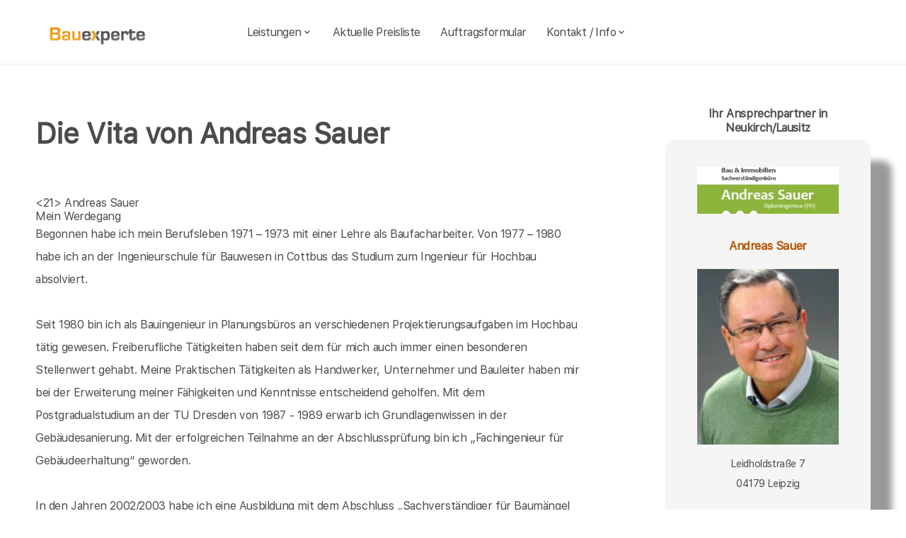

--- FILE ---
content_type: text/html; charset=UTF-8
request_url: https://bauexperte-sauer.de/Neukirch-Lausitz/Vita.php
body_size: 5663
content:
<!DOCTYPE html>
<html lang="de">
    <head>
		<meta charset="UTF-8">
		<meta name="author" content="Bauexperte.com">     
		
		<!-- Google tag (gtag.js) -->
<link rel="preconnect" href="https://www.googletagmanager.com">
<link rel="dns-prefetch" href="https://www.googletagmanager.com">
<script>
  window.dataLayer = window.dataLayer || [];
  function gtag(){ dataLayer.push(arguments); }

  // Default: alles denied
  gtag('consent','default',{
    analytics_storage:'denied',
    ad_storage:'denied',
    ad_user_data:'denied',
    ad_personalization:'denied'
  });

  function loadGA(){
    var s = document.createElement('script');
    s.src = 'https://www.googletagmanager.com/gtag/js?id=G-MQWQ4GWH68';
    s.async = true;
    document.head.appendChild(s);

    gtag('js', new Date());
    gtag('config','G-MQWQ4GWH68',{ transport_type:'beacon', send_page_view:true });
  }

  // Diese Funktion ruft DEINE CMP/Banner-Logik auf, wenn Nutzer zustimmt:
  window.onConsentGranted = function(){
    gtag('consent','update',{ analytics_storage:'granted' });
    // Jetzt erst GA laden (optional per idle, muss aber nicht)
    if ('requestIdleCallback' in window) requestIdleCallback(loadGA, {timeout: 1000});
    else loadGA();
  };
</script>	
		
				<meta name="robots" content="index, follow">
        <meta name="viewport" content="width=device-width, initial-scale=1, shrink-to-fit=no">
        <meta name="description" content="Raumluftmessung durch Baubiologen in Neukirch/Lausitz bringen Klarheit über Wohnschadstoffe und biologische Belastungen">
        <title>Neukirch/Lausitz Baubiologe Sauer Wohnschadstoffe messen, analysieren und sanieren, Schimmelpilze, PCB, PCP, Weichmacher PAK Elektrosmog</title>
		<meta name="keywords" content="Hauskaufberatung, Hauskauf, Neukirch/Lausitz, Steinigtwolmsdorf, Schmölln-Putzkau, Doberschau-Gaußig, Demitz-Thumitz, Wilthen, Obergurig, Göda, Bischofswerda, Großpostwitz/O.L., Schirgiswalde-Kirschau, Neustadt i. Sa., Sohland a.d. Spree, Burkau, Bautzen, Rammenau, Großharthau, Frankenthal, , Hausbau, Schimmel, Schimmelpilze, Hauskauf, Häuser, Haus, Eigentumswohnung, Etagenwohnung,Blowerdoor, Blower-Door-Test, Luftdicht, Luftdichtigkeit, Thermografie, Thermofotografie, Wärmebild, Wärmebilder, Infrarotfotos, Infrarotfotografie, Infrarotbilder, Außenthermografie,Innenthemografie, Energieberater, Energieberatung, Energiesparberatung, Vorortberatung, Architekt, Baugutachter, Bausachverständiger, Haus kaufen, Immobilie, Immobilien, Bewertung, Wertgutachten, Sachverständiger, Gutachter, Kfw, Fertigstellungsbescheinigung, Kfw-Bescheingung, Bauleitung, Begutachtung, Gutachten, Verkehrswertgutachten, Bauingenieur, Baumeister, Architektur, Architekte, Bausachverständige, Sachverständige, Bafa, Immobiliengutachter, Schimmelgutachten, Schadenbewertung, Sturmschaden, Wasserschaden, Versicherungsschäden, Baubegleitung,baubegleitende Qualitätssicherung, Qualitätsüberwachung, Pfusch, Pfusch am Bau, verdeckte Bauschäden, Verdeckter Mangel, arglistige Täuschung, Schwamm, Hausschwamm, Hauschwamm ,Vorortprogramm, feuchte Wände, Feuchter Keller, nasse Wände, nasser keller, Horizontalsperre, Elementarschäden, Risse, Schäden an Gebäuden">
        <link rel="icon" type="image/x-icon" href="/favicon.ico">
		<link rel="apple-touch-icon" sizes="120x120" href="/apple-touch-icon-120x120-precomposed.png">
		<link rel="apple-touch-icon" sizes="152x152" href="/apple-touch-icon-152x152-precomposed.png">
		<link rel="canonical" href="https://bauexperte-sauer.de/Neukirch-Lausitz/Vita.php">

		<meta property="og:title" content="Hauskaufberatung, Gutachter, Energieberatung | bauexperte.com" />
		<meta property="og:description" content="Zertifizierter Baugutachter für Hauskaufberatung, Schimmelprüfung und mehr – jetzt kostenlos anfragen!" />
		<meta property="og:image" content="https://bauexperte-sauer.de/./partner_neu/sauer/sauer_1_foto.webp" />
		<meta property="og:url" content="https://https://bauexperte-sauer.de/" />
		<meta property="og:type" content="website" />


	<link rel="preload" as="font" href="/fonts/SFProText-Regular.woff2" type="font/woff2" crossorigin="anonymous">
	<link rel="preload" as="image" href="https://bauexperte-sauer.de/partner_neu/sauer_1/sauer_1_foto.webp">
    <!--<link rel="stylesheet" href="/css/styles.min.css">-->
	<link rel="preload" href="/css/styles.min.css" as="style" onload="this.onload=null;this.rel='stylesheet'">
	<noscript><link rel="stylesheet" href="/css/styles.min.css"></noscript>

    <link href="/css/boxicons.min.css" rel="stylesheet" media="print" onload="this.onload=null;this.media='all';">

		
	<script type="application/ld+json"> 
	{
	  "@context" : "https://schema.org",
	  "@type" : "LocalBusiness",
	  "name": "Ihr Baugutachter und Hauskaufberatung in Neukirch/Lausitz: Andreas Sauer",
	  "image" : "https://bauexperte-sauer.de/./partner_neu/sauer/sauer_1_foto.webp",
	  "telephone" : "0341-42589988",
	  "email" : "sauer@bauexperte.com",
	  "address" : {
		"@type" : "PostalAddress",
		"streetAddress" : "Leidholdstraße 7",
		"addressLocality" : "Leipzig",
		"postalCode" : "04179"
	},
	   "geo": {
	   "@type": "GeoCoordinates",
	   "latitude": 51.38166667,
	   "longitude": 12.50166667	  },
	  "url" : "https://bauexperte-sauer.de/Neukirch-Lausitz/Vita.php"}
	</script>


    </head>
	
    <body>
		<section class="navbar mainsection">
		      <header id="nav-menu" aria-label="navigation bar">
      <div class="container">
        <div class="nav-start">
          <a class="logo" href="/">
            <img src="/img/bauexperte_logo.webp" class="logo-img" alt="Logo bauexperte.com" width="298" height="55" decoding="async" fetchpriority="high">
          </a>
		</div>
		<div class="nav-menu">
          <nav class="menu">
            <ul class="menu-bar">
              <li>
                <button
                  class="nav-link dropdown-btn"
                  data-dropdown="dropdown1"
                  aria-haspopup="true"
                  aria-expanded="false"
                  aria-label="leistungen"
                >
                  Leistungen
                  <i class="bx bx-chevron-down" aria-hidden="true"></i>
                </button>
                <div id="dropdown1" class="dropdown">
                  <ul>
					<li><a class="dropdown-link" href="/Neukirch-Lausitz/Vita.php" title="Bausachverständiger  Sauer in Neukirch/Lausitz">Bausachverständiger Sauer</a></li>
<li><a class="dropdown-link" href="/Neukirch-Lausitz/Immobilien-Hauskauf.php" title="Hauskauf  in Neukirch/Lausitz">Hauskauf</a></li>
<li><a class="dropdown-link" href="/Neukirch-Lausitz/Baubegleitung.php" title="Hausbau baubegleitende Qualitätssicherung Baubegleitung  in Neukirch/Lausitz">Hausbau, baubegleitende Qualitätssicherung</a></li>
<li><a class="dropdown-link" href="/Neukirch-Lausitz/Kfw-Sachverstaendigenbescheinigung.php" title="KfW Sachverständiger Bescheinigungen Verwendungsnachweise  in Neukirch/Lausitz">KfW-Bescheinigungen</a></li>
<li><a class="dropdown-link" href="/Neukirch-Lausitz/Bausachverstaendiger.php" title="Bausachverständiger  in Neukirch/Lausitz">Bausachverständiger</a></li>
<li><a class="dropdown-link" href="/Neukirch-Lausitz/Energieberater.php" title="Energieberater  in Neukirch/Lausitz">Energieberater</a></li>
<li><a class="dropdown-link" href="/Neukirch-Lausitz/Energieausweise.php" title="Energieausweise  in Neukirch/Lausitz">Der Energieausweis</a></li>
<li><a class="dropdown-link" href="/Neukirch-Lausitz/Schimmel-Schimmelpilze.php" title="Schimmel Schimmelpilze  in Neukirch/Lausitz">Schimmel Schimmelpilze</a></li>
<li><a class="dropdown-link" href="/Neukirch-Lausitz/Baugutachter.php" title="Baugutachter  in Neukirch/Lausitz">Baugutachter</a></li>
<li><a class="dropdown-link" href="/Neukirch-Lausitz/Hagelschaeden.php" title="Schäden an Gebäuden  in Neukirch/Lausitz durch Unwetter">Unwetterschäden</a></li>
<li><a class="dropdown-link" href="/Neukirch-Lausitz/nasse_keller-feuchte_waende.php" title="Feuchte Keller, Nasse Wände   in Neukirch/Lausitz">Feuchteschäden</a></li>                  </ul>
                </div>
              </li>
              <li><a class="nav-link" href="../Neukirch-Lausitz/Kosten-Preise.php" title="Preise als Bausachverständiger  Sauer in Neukirch/Lausitz">Aktuelle Preisliste</a></li>
			  <li><a class="nav-link" href="/auftrag.php" title="Auftrag an Bausachverständiger  Sauer in Neukirch/Lausitz">Auftragsformular</a></li>
			  <li>
                <button
                  class="nav-link dropdown-btn"
                  data-dropdown="dropdown2"
                  aria-haspopup="true"
                  aria-expanded="false"
                  aria-label="kontakt"
                >
                  Kontakt / Info
                  <i class="bx bx-chevron-down" aria-hidden="true"></i>
                </button>
                <div id="dropdown2" class="dropdown">
                  <ul>
					<li><a class="dropdown-link" href="/Neukirch-Lausitz/Vita.php" title="Profil Bausachverständiger  Sauer in Neukirch/Lausitz">Über mich, Profil</a></li>
					<li><a class="dropdown-link" href="/kontaktformular.php">Kontaktformular</a></li>
					<li><a class="dropdown-link" href="/Neukirch-Lausitz/Vita.php">Vita</a></li>
					<li><a class="dropdown-link" href="/Leipzig/Impressum.php">Impressum</a></li>
					<li><a class="dropdown-link" href="/Leipzig/Impressum.php#DSVGO">DSVGO</a></li>
					</ul>
                </div>
              </li>
            </ul>
          </nav>
        </div>
        <div class="nav-end">
          <div class="right-container">

          </div>

          <button
            id="hamburger"
            aria-label="hamburger"
            aria-haspopup="true"
            aria-expanded="false"
          >
            <i class="bx bx-menu" aria-hidden="true"></i>
          </button>
        </div>
      </div>
    </header>
    <script src="/js/nav.js" defer></script>



	
		</section>
		<section class="main grid-container mainsection">
		  <section class="content grid-item">
			<div>
			<div class="maincontent">
	<h1 id="weiter">Die Vita von Andreas Sauer<br><br></h1>
	﻿<21><span class="l">  Andreas Sauer  </span><br> Mein Werdegang</h2>
<DIV>
   <p>Begonnen habe ich mein Berufsleben 1971 – 1973 mit einer Lehre als Baufacharbeiter. Von 1977 – 1980 habe ich an der Ingenieurschule für Bauwesen in Cottbus das Studium zum Ingenieur für Hochbau absolviert. </p>
   <p>Seit 1980 bin ich als Bauingenieur in Planungsbüros an verschiedenen Projektierungsaufgaben im Hochbau tätig gewesen. Freiberufliche Tätigkeiten haben seit dem für mich auch immer einen besonderen Stellenwert gehabt. Meine Praktischen Tätigkeiten als Handwerker, Unternehmer und Bauleiter haben mir bei der Erweiterung meiner Fähigkeiten und Kenntnisse entscheidend geholfen. Mit dem Postgradualstudium an der TU Dresden von 1987 - 1989 erwarb ich Grundlagenwissen in der Gebäudesanierung. Mit der erfolgreichen Teilnahme an der Abschlussprüfung bin ich &bdquo;Fachingenieur für Gebäudeerhaltung&ldquo; geworden. </p>
   <p>In den Jahren 2002/2003 habe ich eine Ausbildung mit dem Abschluss &bdquo;Sachverständiger für Baumängel und Bauschäden&ldquo; absolviert. Meine besonderen Sachkenntnisse auf dem Gebiet der Gebäudesanierung ergaben sich aus Anstellungen beim Bauen im Bestand und dem Besuch einschlägiger Vortragsreihen und Seminare.</p>
</DIV>
<p>&nbsp;</p>
	<h2>Neukirch/Lausitz</h2>
	<p>Über  Neukirch/Lausitz findet man in der <a href="" >Wikipedia </a>(Auszug) </p>
      noch mehr erfärt man an der Adresse der Stadtverwaltung von Neukirch/Lausitz,   oder auf  <a href=""></a>
</div>

	<p>&nbsp;</p>
	<p>Über  Neukirch/Lausitz findet man in der <a href="" >Wikipedia </a>(Auszug) </p>
	  noch mehr erfärt man an der Adresse der Stadtverwaltung von Neukirch/Lausitz,   oder auf  <a href=""></a>
			</div>
		  </section>
		  <section class="vcard grid-item">
			<div><div class="post-preview vcard-head-single">
	        <h3 class="post-title-card" style="background: transparent;">
            <i class='pfeil-vcard pfeil-vcard-links bx bx-chevron-down'></i>Ihr Ansprechpartner in Neukirch/Lausitz<i class='pfeil-vcard pfeil-vcard-rechts bx bx-chevron-down'></i>        </h3>
	
	<div class="hidden-content-vcard_koenig"><div class="apple"><a href="/Neukirch-Lausitz/Vita.php">						<br><img loading="lazy" fetchpriority="high" decoding="async" width="1452" height="587" class="vcard-gutachter-logo" src="/partner_neu/sauer_1/sauer_1_logo.webp" alt="Logo bauexperte-sauer.de.com"><br>						<h4 class="l" style="color: #b55500;"> Andreas Sauer<br><br><img class="vcard-gutachter-avatar" fetchpriority="high" decoding="async" width="200" height="248" src="https://bauexperte-sauer.de/partner_neu/sauer_1/sauer_1_foto.webp" alt="Bausachverständiger Sauer"></h4></a><p class='vcard-adresse'>Leidholdstraße 7<br>04179   Leipzig  </p><h5 style="color: #b55500;"><a href="tel:0341-42589988">0341-42589988</a></h5><h5 style="color: #b55500;"><a href="tel:0152-55798231">0152-5579 8231</a></h5><p class='vcard-adresse'><a href="mailto:sauer@bauexperte.com">sauer@bauexperte.com</a><br>https://bauexperte-sauer.de</p></div>	</div>
	<br><br>
</div>

<script>
	document.addEventListener('DOMContentLoaded', function() {
	  const toggleLink = document.querySelector('.toggle-link');
	  const hiddenContent = document.querySelector('.hidden-content-vcard');

	  if (toggleLink && hiddenContent) {   // Guard einbauen
		toggleLink.addEventListener('click', function(event) {
		  event.preventDefault();
		  if (window.innerWidth < 1200) {
			hiddenContent.classList.toggle('show');
			toggleLink.classList.toggle('active');
		  }
		});
	  }
	});
</script></div>
		  </section>
		</section>
		<section class="footer mainsection">
		  <div>
			<!-- Footer-->
<footer class="footer-links">
	<h6 style="font-size: 0.7rem;">
		Ich arbeite gern für Sie als <em><strong>Bausachverständiger</strong></em> / Baugutachter in
		<a href="../Neukirch-Lausitz/Ablauf-beim-Haus-kaufen.php" style="line-height:3em;padding: 0 10px 0 10px;display: inline-block;">Neukirch/Lausitz</a>Steinigtwolmsdorf Schmölln-Putzkau Doberschau-Gaußig Demitz-Thumitz <a href="../Wilthen/Bauleitung.php" style="line-height:3em;padding: 0 10px 0 10px;display: inline-block;">Wilthen</a>Obergurig Göda <a href="../Bischofswerda/Brandschutz-Gutachten.php" style="line-height:3em;padding: 0 10px 0 10px;display: inline-block;">Bischofswerda</a>Großpostwitz/O.L. <a href="../Schirgiswalde-Kirschau/Haeuser.php" style="line-height:3em;padding: 0 10px 0 10px;display: inline-block;">Schirgiswalde-Kirschau</a><a href="../Neustadt-i-Sa/Hauskaufhilfe-Gutachter-Umfang.php" style="line-height:3em;padding: 0 10px 0 10px;display: inline-block;">Neustadt i. Sa.</a><a href="../Sohland-ad-Spree/Kosten-Immobiliengutachter.php" style="line-height:3em;padding: 0 10px 0 10px;display: inline-block;">Sohland a.d. Spree</a>Burkau <a href="../Bautzen/rohrbruch-bautrocknung.php" style="line-height:3em;padding: 0 10px 0 10px;display: inline-block;">Bautzen</a>Rammenau Großharthau Frankenthal 		<br><br>Weitere Informationen erhalten Sie ebenfalls auf <a href="https://bauexperte.com">bauexperte.com</a>, <a href="https://hauskauf-gutachter.net">hauskauf-gutachter.net</a> oder <a href="https://bauexperte.club">bauexperte.club</a>.
		<br><br>
		<a href="/Leipzig/Impressum.php#DSVGO">Hinweise zum Datenschutz</a>
		<br><br>
		... wenn Sie einen Bausachverständigen, Energieberater oder Baugutachter brauchen.
	</h6>
	<div class="small text-center text-muted fst-italic"><h6 style="font-size: 0.7rem;">Copyright &copy; bauexperte-sauer.de 2025</h6></div>
</footer>

		  </div>
		</section>
    </body>
</html>

